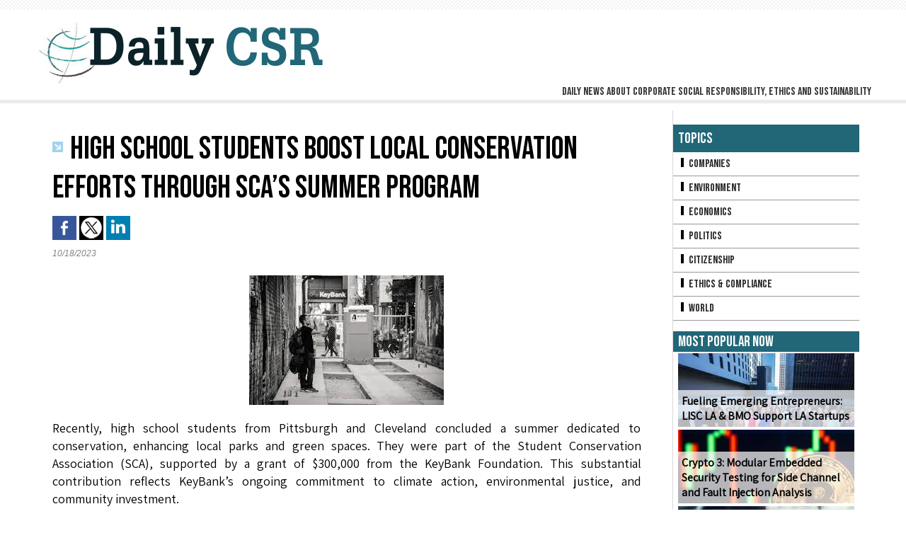

--- FILE ---
content_type: text/html; charset=UTF-8
request_url: https://www.dailycsr.com/High-School-Students-Boost-Local-Conservation-Efforts-through-SCA-s-Summer-Program_a3184.html
body_size: 6047
content:
<!DOCTYPE html PUBLIC "-//W3C//DTD XHTML 1.0 Strict//EN" "http://www.w3.org/TR/xhtml1/DTD/xhtml1-strict.dtd">
<html xmlns="http://www.w3.org/1999/xhtml" xmlns:og="http://ogp.me/ns#"  xml:lang="us" lang="us">
<head>
<title>High School Students Boost Local Conservation Efforts through SCA’s Summer Program</title>
 
<meta http-equiv="Content-Type" content="text/html; Charset=UTF-8" />
<meta name="author" lang="us" content="Debashish Mukherjee" />
<meta name="keywords" content="Cleveland Conservation, Climate Action, Community Investment, Environmental Conservation, Environmental Justice, Green Jobs, Hands-on Conservation Work, KeyBank Foundation, Leadership Skills Development, Pittsburgh Conservation, Riverview Park, Social Responsibility, Student Conservation Association, Trail Improvement, Tree Pittsburgh Roving Crew, Urban Forest Restoration, Urban Green Program, Water Damage Prevention, Wissahickon Trail, Youth Education" />
<meta name="description" content="Recently, high school students from Pittsburgh and Cleveland concluded a summer dedicated to conservation, enhancing local parks and green spaces. They were part of the Student Conservatio..." />

<meta property="og:url" content="https://www.dailycsr.com/High-School-Students-Boost-Local-Conservation-Efforts-through-SCA-s-Summer-Program_a3184.html" />
<meta name="image" property="og:image" content="https://www.dailycsr.com/photo/art/grande/75940669-53602920.jpg?v=1697618102" />
<meta property="og:type" content="article" />
<meta property="og:title" content="High School Students Boost Local Conservation Efforts through SCA’s Summer Program" />
<meta property="og:description" content="Recently, high school students from Pittsburgh and Cleveland concluded a summer dedicated to conservation, enhancing local parks and green spaces. They were part of the Student Conservation Association (SCA), supported by a grant of $300,000 from the KeyBank Foundation. This substantial..." />
<meta property="og:site_name" content="Daily CSR" />
<meta property="twitter:card" content="summary_large_image" />
<meta property="twitter:image" content="https://www.dailycsr.com/photo/art/grande/75940669-53602920.jpg?v=1697618102" />
<meta property="twitter:title" content="High School Students Boost Local Conservation Efforts through SCA’..." />
<meta property="twitter:description" content="Recently, high school students from Pittsburgh and Cleveland concluded a summer dedicated to conservation, enhancing local parks and green spaces. They were part of the Student Conservatio..." />
<link rel="stylesheet" href="/var/style/style_1.css?v=1682070891" type="text/css" />
<link rel="stylesheet" media="only screen and (max-width : 800px)" href="/var/style/style_1101.css?v=1532525113" type="text/css" />
<link rel="stylesheet" href="/assets/css/gbfonts.min.css?v=1724246908" type="text/css">
<meta id="viewport" name="viewport" content="width=device-width, initial-scale=1.0, maximum-scale=1.0" />
<link id="css-responsive" rel="stylesheet" href="/_public/css/responsive.min.css?v=1731587507" type="text/css" />
<link rel="stylesheet" media="only screen and (max-width : 800px)" href="/var/style/style_1101_responsive.css?v=1532525113" type="text/css" />
<link rel="stylesheet" href="/var/style/style.8501880.css?v=1595518612" type="text/css" />
<link href="https://fonts.googleapis.com/css?family=Bebas+Neue|Assistant|Archivo+Narrow&display=swap" rel="stylesheet" type="text/css" />
<link rel="canonical" href="https://www.dailycsr.com/High-School-Students-Boost-Local-Conservation-Efforts-through-SCA-s-Summer-Program_a3184.html" />
<link rel="amphtml" href="https://www.dailycsr.com/High-School-Students-Boost-Local-Conservation-Efforts-through-SCA-s-Summer-Program_a3184.amp.html" />
<link rel="alternate" type="application/rss+xml" title="RSS" href="/xml/syndication.rss" />
<link rel="alternate" type="application/atom+xml" title="ATOM" href="/xml/atom.xml" />
<link rel="icon" href="/favicon.ico?v=1433261457" type="image/x-icon" />
<link rel="shortcut icon" href="/favicon.ico?v=1433261457" type="image/x-icon" />
 
<!-- Google file -->
<meta name="google-site-verification" content="yCPB2QZd4lnu8k6XfoxFhfHk4R-cBNOWHqzSNXE3EqE" />
<script src="/_public/js/jquery-1.8.3.min.js?v=1731587507" type="text/javascript"></script>
<script src="/_public/js/compress_fonctions.js?v=1731587507" type="text/javascript"></script>
<script type="text/javascript">
/*<![CDATA[*//*---->*/
selected_page = ['article', ''];
selected_page = ['article', '75940669'];

 var GBRedirectionMode = 'IF_FOUND';
/*--*//*]]>*/

</script>
<style type="text/css">
.mod_8501880 img, .mod_8501880 embed, .mod_8501880 table {
	 max-width: 834px;
}

.mod_8501880 .mod_8501880_pub {
	 min-width: 834px;
}

.mod_8501880 .mod_8501880_pub .cel1 {
	 padding: 0;
}

.mod_8501880 .photo.left .mod_8501880_pub, .mod_8501880 .photo.right .mod_8501880_pub {
	 min-width: 417px; margin: 15px 10px;
}

.mod_8501880 .photo.left .mod_8501880_pub {
	 margin-left: 0;
}

.mod_8501880 .photo.right .mod_8501880_pub {
	 margin-right: 0;
}

.mod_8501880 .para_53602920 .photo {
	 position: static;
}

</style>
</head>

<body class="mep1 home">
<div id="z_col_130_responsive" class="responsive-menu">


<!-- MOBI_swipe 9718957 -->
<div id="mod_9718957" class="mod_9718957 wm-module fullbackground  module-MOBI_swipe">
	 <div class="entete"><div class="fullmod">
		 <span>Daily CSR</span>
	 </div></div>
	<div class="cel1">
		 <ul>
			 <li class="liens" data-link="rubrique,655693"><a href="/Companies_r6.html" >			 <span>
			 Companies
			 </span>
</a></li>
			 <li class="liens" data-link="rubrique,655694"><a href="/Environment_r7.html" >			 <span>
			 Environment
			 </span>
</a></li>
			 <li class="liens" data-link="rubrique,655695"><a href="/Economics_r8.html" >			 <span>
			 Economics
			 </span>
</a></li>
			 <li class="liens" data-link="rubrique,655696"><a href="/Politics_r9.html" >			 <span>
			 Politics
			 </span>
</a></li>
			 <li class="liens" data-link="rubrique,655697"><a href="/Citizenship_r10.html" >			 <span>
			 Citizenship
			 </span>
</a></li>
			 <li class="liens" data-link="rubrique,655697"><a href="/Citizenship_r10.html" >			 <span>
			 Ethics 
			 </span>
</a></li>
			 <li class="liens" data-link="rubrique,655699"><a href="/World_r12.html" >			 <span>
			 World
			 </span>
</a></li>
		 </ul>
	</div>
</div>
</div>
<div id="main-responsive">

<!-- ********************************************** ZONE TITRE ********************************************** -->
<div id="z_col0" class="full">
<div class="z_col0_inner">
<div id="z_col0_responsive" class="module-responsive">

<!-- MOBI_titre 9718956 -->
<div id="mod_9718956" class="mod_9718956 module-MOBI_titre">
<div class="tablet-bg">
<div onclick="swipe()" class="swipe gbicongeneric icon-gbicongeneric-button-swipe-list"></div>
	 <a class="image mobile notablet" href="https://www.dailycsr.com"><img src="https://www.dailycsr.com/photo/iphone_titre_9718956.png?v=1449739337" alt="Daily CSR"  title="Daily CSR" /></a>
</div>
</div>
</div>

<!-- espace 9369854 -->
<div id="mod_9369854" class="mod_9369854 wm-module fullbackground "><hr /></div>
<div id="ecart_after_9369854" class="ecart_col0" style="display:none"><hr /></div>

<!-- titre 8501877 -->
<div id="mod_8501877" class="mod_8501877 wm-module fullbackground "><div class="fullmod">
	 <div class="titre_image"><a href="https://www.dailycsr.com/"><img src="/photo/titre_8501877.png?v=1433257594" alt="Daily CSR" title="Daily CSR" class="image"/></a></div>
</div></div>
<div id="ecart_after_8501877" class="ecart_col0" style="display:none"><hr /></div>

<!-- slogan 8501897 -->
<div id="ecart_before_8501897" class="ecart_col0 " style="display:none"><hr /></div>
<div id="mod_8501897" class="mod_8501897 wm-module fullbackground "><div class="fullmod">
	 <div class="slogan">Daily news about corporate social responsibility, ethics and sustainability</div>
</div></div>

<div id="ecart_after_8501897" class="ecart_col0" style="display:none"><hr /></div>

<!-- espace 9369622 -->
<div id="ecart_before_9369622" class="ecart_col0 " style="display:none"><hr /></div>
<div id="mod_9369622" class="mod_9369622 wm-module fullbackground "><hr /></div>
</div>
</div>
<!-- ********************************************** FIN ZONE TITRE ****************************************** -->

<div id="main">
<div id="main_inner">

<div id="z_centre">
<div class="z_centre_inner">

<!-- ********************************************** COLONNE 1 ********************************************** -->
<div class="z_colonne main-colonne" id="z_col1">
<div class="z_col_median z_col1_inner">
<div id="mod_8501880" class="mod_8501880 wm-module fullbackground  page2_article article-3184">
	 <div class="cel1">
		 <div class="titre">
			 <h1 class="access">
				 <img class="image middle nomargin" src="https://www.dailycsr.com/_images/preset/puces/arrow57.png?v=1732287502" alt=""  /> 
				 High School Students Boost Local Conservation Efforts through SCA’s Summer Program
			 </h1>
		 </div>
		 <br class="texte clear" />
			 <div class="auteur social">
				 <a target="_blank" href="http://www.facebook.com/share.php?u=https%3A%2F%2Fwww.dailycsr.com%2FHigh-School-Students-Boost-Local-Conservation-Efforts-through-SCA-s-Summer-Program_a3184.html"><img src="/_images/addto/facebook.png?v=1732287175" alt="Facebook" title="Facebook" /></a>
				 <a target="_blank" href="http://twitter.com/intent/tweet?text=High+School+Students+Boost+Local+Conservation+Efforts+through+SCA%E2%80%99s+Summer+Program+http%3A%2F%2Fxfru.it%2FCajBtO"><img src="/_images/addto/twitter.png?v=1732287176" alt="Twitter" title="Twitter" /></a>
				 <a target="_blank" href="http://www.linkedin.com/shareArticle?mini=true&amp;url=https%3A%2F%2Fwww.dailycsr.com%2FHigh-School-Students-Boost-Local-Conservation-Efforts-through-SCA-s-Summer-Program_a3184.html&amp;title=High+School+Students+Boost+Local+Conservation+Efforts+through+SCA%E2%80%99s+Summer+Program&amp;source=&amp;summary="><img src="/_images/addto/linkedin.png?v=1732287176" alt="LinkedIn" title="LinkedIn" /></a>
			 </div>
<br />		 <div id="date" class="date">
			 <div class="access">10/18/2023</div>
		 </div>
		 <br class="texte clear" />
	 <div class="entry-content instapaper_body">
		 <br id="sep_para_1" class="sep_para access"/>
		 <div id="para_1" class="para_53602920 resize" style="">
			 <div class="photo shadow top" style="margin-bottom: 10px">
				 <img class="responsive"  style="display:none" src="https://www.dailycsr.com/photo/art/grande/75940669-53602920.jpg?v=1697618102" alt="High School Students Boost Local Conservation Efforts through SCA’s Summer Program" title="High School Students Boost Local Conservation Efforts through SCA’s Summer Program" />
<img class="not-responsive"  src="https://www.dailycsr.com/photo/art/default/75940669-53602920.jpg?v=1697618103" alt="High School Students Boost Local Conservation Efforts through SCA’s Summer Program" title="High School Students Boost Local Conservation Efforts through SCA’s Summer Program"  />
			 </div>
			 <div class="texte">
				 <div class="access firstletter">
					 <div style="text-align: justify;">Recently, high school students from Pittsburgh and Cleveland concluded a summer dedicated to conservation, enhancing local parks and green spaces. They were part of the Student Conservation Association (SCA), supported by a grant of $300,000 from the KeyBank Foundation. This substantial contribution reflects KeyBank’s ongoing commitment to climate action, environmental justice, and community investment. <br />   <br />  The SCA crews, backed by the KeyBank Foundation, made significant improvements to over 13,700 feet of trail and educated 815 local youngsters in Pittsburgh and Cleveland about environmental conservation and education. <br />   <br />  The SCA is renowned for its extensive environmental conservation programs for both youth and adults. Participants engage in the protection and restoration of national parks, marine sanctuaries, cultural landmarks, and community green spaces across the nation. The experience with SCA equips them with enhanced environmental consciousness, social responsibility, and leadership skills. <br />   <br />  The SCA’s Urban Green Program offers paid green jobs to young individuals. Pittsburgh hosts the SCA’s most extensive and longest-running program for high school students, offering them a 6-week summer job performing hands-on conservation work in city parks and community green spaces. <br />   <br />  This summer in Pittsburgh, The Tree Pittsburgh Roving Crew collaborated with Tree Pittsburgh, an environmental non-profit committed to preserving and protecting Pittsburgh’s urban forest. Their achievements include enhancing 150 feet of trail and 800 feet of shoreline, as well as planting nearly 50 trees and wildflowers. <br />   <br />  At Riverview Park, a student crew worked on the Wissahickon Trail. The work was crucial to make the trail more accessible for walking and biking and to prevent future water damage. Together, they improved 139 feet of trail and constructed and maintained eight new structures. <br />   <br />  “KeyBank is so proud of the work the student crews accomplished this summer in Pittsburgh,” said Vic Laurenza, KeyBank’s Western Pennsylvania Market President. “We are grateful for their dedication to improving communities and leaving Pittsburgh better for the next generation.”</div>  
				 </div>
			 </div>
			 <div class="clear"></div>
		 </div>
	 </div>
		 <br class="texte clear" />
<br />		 <div class="bloc_tags auteur">
			 <div class="access"><span class="code_tags">Tags</span> : 
<a  class="liens" href='/tags/Cleveland+Conservation/'>Cleveland Conservation</a><span>, </span><a  class="liens" href='/tags/Climate+Action/'>Climate Action</a><span>, </span><a  class="liens" href='/tags/Community+Investment/'>Community Investment</a><span>, </span><a  class="liens" href='/tags/Environmental+Conservation/'>Environmental Conservation</a><span>, </span><a  class="liens" href='/tags/Environmental+Justice/'>Environmental Justice</a><span>, </span><a  class="liens" href='/tags/Green+Jobs/'>Green Jobs</a><span>, </span><a  class="liens" href='/tags/Hands-on+Conservation+Work/'>Hands-on Conservation Work</a><span>, </span><a  class="liens" href='/tags/KeyBank+Foundation/'>KeyBank Foundation</a><span>, </span><a  class="liens" href='/tags/Leadership+Skills+Development/'>Leadership Skills Development</a><span>, </span><a  class="liens" href='/tags/Pittsburgh+Conservation/'>Pittsburgh Conservation</a><span>, </span><a  class="liens" href='/tags/Riverview+Park/'>Riverview Park</a><span>, </span><a  class="liens" href='/tags/Social+Responsibility/'>Social Responsibility</a><span>, </span><a  class="liens" href='/tags/Student+Conservation+Association/'>Student Conservation Association</a><span>, </span><a  class="liens" href='/tags/Trail+Improvement/'>Trail Improvement</a><span>, </span><a  class="liens" href='/tags/Tree+Pittsburgh+Roving+Crew/'>Tree Pittsburgh Roving Crew</a><span>, </span><a  class="liens" href='/tags/Urban+Forest+Restoration/'>Urban Forest Restoration</a><span>, </span><a  class="liens" href='/tags/Urban+Green+Program/'>Urban Green Program</a><span>, </span><a  class="liens" href='/tags/Water+Damage+Prevention/'>Water Damage Prevention</a><span>, </span><a  class="liens" href='/tags/Wissahickon+Trail/'>Wissahickon Trail</a><span>, </span><a  class="liens" href='/tags/Youth+Education/'>Youth Education</a>
			 </div>
		 </div>
	 </div>
</div>
<div id="ecart_after_8501880" class="ecart_col1"><hr /></div>
</div>
</div>
<!-- ********************************************** FIN COLONNE 1 ****************************************** -->

<!-- ********************************************** COLONNE 2 ********************************************** -->
<div class="z_colonne" id="z_col2">
<div class="z_col_median z_col2_inner">

<!-- rubriques 8501908 -->
<div id="mod_8501908" class="mod_8501908 wm-module fullbackground  module-rubriques"><div class="fullmod">
	 <div class="entete"><div class="fullmod">
		 <span>Topics</span>
	 </div></div>
	 <div class="liste_rubriques" style="_width:100%;_position:relative;">
		 <div class="cel1 titre first">
			 <a href="/Companies_r6.html">
				 <img class="image middle nomargin" src="https://www.dailycsr.com/_images/preset/puces/shape1.gif?v=1732287502" alt=""  /> 
				 Companies
			 </a>
		 </div>
		 <div class="cel1 titre ">
			 <a href="/Environment_r7.html">
				 <img class="image middle nomargin" src="https://www.dailycsr.com/_images/preset/puces/shape1.gif?v=1732287502" alt=""  /> 
				 Environment
			 </a>
		 </div>
		 <div class="cel1 titre ">
			 <a href="/Economics_r8.html">
				 <img class="image middle nomargin" src="https://www.dailycsr.com/_images/preset/puces/shape1.gif?v=1732287502" alt=""  /> 
				 Economics
			 </a>
		 </div>
		 <div class="cel1 titre ">
			 <a href="/Politics_r9.html">
				 <img class="image middle nomargin" src="https://www.dailycsr.com/_images/preset/puces/shape1.gif?v=1732287502" alt=""  /> 
				 Politics
			 </a>
		 </div>
		 <div class="cel1 titre ">
			 <a href="/Citizenship_r10.html">
				 <img class="image middle nomargin" src="https://www.dailycsr.com/_images/preset/puces/shape1.gif?v=1732287502" alt=""  /> 
				 Citizenship
			 </a>
		 </div>
		 <div class="cel1 titre ">
			 <a href="/Ethics-Compliance_r11.html">
				 <img class="image middle nomargin" src="https://www.dailycsr.com/_images/preset/puces/shape1.gif?v=1732287502" alt=""  /> 
				 Ethics &amp; Compliance
			 </a>
		 </div>
		 <div class="cel1 titre last">
			 <a href="/World_r12.html">
				 <img class="image middle nomargin" src="https://www.dailycsr.com/_images/preset/puces/shape1.gif?v=1732287502" alt=""  /> 
				 World
			 </a>
		 </div>
	 </div>
</div></div>
<div id="ecart_after_8501908" class="ecart_col2"><hr /></div>

<!-- news 8501907 -->
<div id="mod_8501907" class="mod_8501907 wm-module fullbackground  news module-news type-4">
	 <div class="entete"><div class="fullmod">
		 <span>Most Popular Now</span>
	 </div></div>
	 <div class="list-news nb-col-4">
	 <div class="cel1">
		 <div class="bg-image" style="background:url(https://www.dailycsr.com/photo/art/iphone/93424700-65301500.jpg?v=1767012461) no-repeat top center;height:104px;">
		 <div class="responsive" style="background:url(https://www.dailycsr.com/photo/art/grande/93424700-65301500.jpg?v=1767012460) no-repeat center center;height:104px;; display:none"></div>
			 <div class="opacity bg">
				 <h3 class="titre">
				 <a href="/Fueling-Emerging-Entrepreneurs-LISC-LA-BMO-Support-LA-Startups_a5403.html">Fueling Emerging Entrepreneurs: LISC LA &amp; BMO Support LA Startups</a>
				 </h3>
			 </div>
		 </div>
	 </div>
	 <div class="cel2">
		 <div class="bg-image" style="background:url(https://www.dailycsr.com/photo/art/iphone/93340810-65268590.jpg?v=1766491822) no-repeat top center;height:104px;">
		 <div class="responsive" style="background:url(https://www.dailycsr.com/photo/art/grande/93340810-65268590.jpg?v=1766491822) no-repeat center center;height:104px;; display:none"></div>
			 <div class="opacity bg">
				 <h3 class="titre">
				 <a href="/Crypto-3-Modular-Embedded-Security-Testing-for-Side-Channel-and-Fault-Injection-Analysis_a5381.html">Crypto 3: Modular Embedded Security Testing for Side Channel and Fault Injection Analysis</a>
				 </h3>
			 </div>
		 </div>
	 </div>
	 <div class="cel1">
		 <div class="bg-image" style="background:url(https://www.dailycsr.com/photo/art/iphone/93469876-65325155.jpg?v=1767272184) no-repeat top center;height:104px;">
		 <div class="responsive" style="background:url(https://www.dailycsr.com/photo/art/grande/93469876-65325155.jpg?v=1767272183) no-repeat center center;height:104px;; display:none"></div>
			 <div class="opacity bg">
				 <h3 class="titre">
				 <a href="/Autoshop-Answers-2026-Automotive-Training-Key2Key-Events-Calendar_a5415.html">Autoshop Answers 2026 Automotive Training &amp; Key2Key Events Calendar</a>
				 </h3>
			 </div>
		 </div>
	 </div>
	 <div class="cel2">
		 <div class="bg-image" style="background:url(https://www.dailycsr.com/photo/art/iphone/93534733-65351407.jpg?v=1767592280) no-repeat top center;height:104px;">
		 <div class="responsive" style="background:url(https://www.dailycsr.com/photo/art/grande/93534733-65351407.jpg?v=1767592280) no-repeat center center;height:104px;; display:none"></div>
			 <div class="opacity bg">
				 <h3 class="titre">
				 <a href="/LG-Unveils-OLED-evo-W6-True-Wireless-Wallpaper-TV-at-CES-2026_a5422.html">LG Unveils OLED evo W6 True Wireless Wallpaper TV at CES 2026</a>
				 </h3>
			 </div>
		 </div>
	 </div>
	 <div class="cel1">
		 <div class="bg-image" style="background:url(https://www.dailycsr.com/photo/art/iphone/93322717-65260358.jpg?v=1766398792) no-repeat top center;height:104px;">
		 <div class="responsive" style="background:url(https://www.dailycsr.com/photo/art/grande/93322717-65260358.jpg?v=1766398792) no-repeat center center;height:104px;; display:none"></div>
			 <div class="opacity bg">
				 <h3 class="titre">
				 <a href="/Lenovo-Tech-World-at-Sphere-Powering-Immersive-Innovation-at-CES-2026_a5372.html">Lenovo Tech World at Sphere: Powering Immersive Innovation at CES 2026</a>
				 </h3>
			 </div>
		 </div>
	 </div>
	 <div class="cel2">
		 <div class="bg-image" style="background:url(https://www.dailycsr.com/photo/art/iphone/93364704-65278833.jpg?v=1766636687) no-repeat top center;height:104px;">
		 <div class="responsive" style="background:url(https://www.dailycsr.com/photo/art/grande/93364704-65278833.jpg?v=1766636687) no-repeat center center;height:104px;; display:none"></div>
			 <div class="opacity bg">
				 <h3 class="titre">
				 <a href="/Empowering-Rural-Women-Entrepreneurs-Through-Technology-and-Last-Mile-Innovation_a5390.html">Empowering Rural Women Entrepreneurs Through Technology and Last-Mile Innovation</a>
				 </h3>
			 </div>
		 </div>
	 </div>
	 <div class="cel1">
		 <div class="bg-image" style="background:url(https://www.dailycsr.com/photo/art/iphone/93353659-65273592.jpg?v=1766557224) no-repeat top center;height:104px;">
		 <div class="responsive" style="background:url(https://www.dailycsr.com/photo/art/grande/93353659-65273592.jpg?v=1766557224) no-repeat center center;height:104px;; display:none"></div>
			 <div class="opacity bg">
				 <h3 class="titre">
				 <a href="/WELL-for-Residential-Global-Certification-for-Healthier-Resilient-Homes_a5388.html">WELL for Residential: Global Certification for Healthier, Resilient Homes</a>
				 </h3>
			 </div>
		 </div>
	 </div>
	 <div class="cel2">
		 <div class="bg-image" style="background:url(https://www.dailycsr.com/photo/art/iphone/93534672-65351395.jpg?v=1767591800) no-repeat top center;height:104px;">
		 <div class="responsive" style="background:url(https://www.dailycsr.com/photo/art/grande/93534672-65351395.jpg?v=1767591799) no-repeat center center;height:104px;; display:none"></div>
			 <div class="opacity bg">
				 <h3 class="titre">
				 <a href="/Amorepacific-Unveils-AI-Skincare-Innovations-at-CES-2026_a5420.html">Amorepacific Unveils AI Skincare Innovations at CES 2026</a>
				 </h3>
			 </div>
		 </div>
	 </div>
	 <div class="cel1">
		 <div class="bg-image" style="background:url(https://www.dailycsr.com/photo/art/iphone/93424513-65301456.jpg?v=1767011837) no-repeat top center;height:104px;">
		 <div class="responsive" style="background:url(https://www.dailycsr.com/photo/art/grande/93424513-65301456.jpg?v=1767011836) no-repeat center center;height:104px;; display:none"></div>
			 <div class="opacity bg">
				 <h3 class="titre">
				 <a href="/The-Future-of-Corporate-Citizenship-CSR-and-ESG-Priorities-for-2026_a5402.html">The Future of Corporate Citizenship: CSR and ESG Priorities for 2026</a>
				 </h3>
			 </div>
		 </div>
	 </div>
	 <div class="cel2">
		 <div class="bg-image" style="background:url(https://www.dailycsr.com/photo/art/iphone/93424852-65301582.jpg?v=1767013154) no-repeat top center;height:104px;">
		 <div class="responsive" style="background:url(https://www.dailycsr.com/photo/art/grande/93424852-65301582.jpg?v=1767013153) no-repeat center center;height:104px;; display:none"></div>
			 <div class="opacity bg">
				 <h3 class="titre">
				 <a href="/Resilience-Through-Education-Santina-s-Journey-in-Uganda-s-Rhino-Refugee-Camp_a5405.html">Resilience Through Education: Santina’s Journey in Uganda’s Rhino Refugee Camp</a>
				 </h3>
			 </div>
		 </div>
	 </div>
	 </div>
</div>
<div id="ecart_after_8501907" class="ecart_col2"><hr /></div>

<!-- xml 9369865 -->
<div id="mod_9369865" class="mod_9369865 wm-module fullbackground  module-xml">
	 <div class="entete"><div class="fullmod">
		 <span>Environment News</span>
	 </div></div>
</div>
<div id="ecart_after_9369865" class="ecart_col2"><hr /></div>

<!-- xml 35664803 -->
<div id="ecart_before_35664803" class="ecart_col2 responsive" style="display:none"><hr /></div>
<div id="mod_35664803" class="mod_35664803 wm-module fullbackground  module-xml">
	 <div class="entete"><div class="fullmod">
		 <span>Compliance</span>
	 </div></div>
</div>
</div>
</div>
<!-- ********************************************** FIN COLONNE 2 ****************************************** -->

</div>
</div>

<!-- ********************************************** ZONE OURS ********************************************** -->
<div id="z_col100">
<div class="z_col100_inner">

<!-- ours 8501881 -->
<div id="mod_8501881" class="mod_8501881 wm-module fullbackground  module-ours"><div class="fullmod">
	 <div class="legal">
		 Want to write a piece for Daily CSR? Please contact us by email at editor[@]dailycsr.com
	 </div>
	 <div class="bouton">
	</div>
</div></div>
</div>
</div>
<!-- ********************************************** FIN ZONE OURS ****************************************** -->

</div>
</div>
</div>
<script type="text/javascript">
/*<![CDATA[*//*---->*/
if (typeof wm_select_link === 'function') wm_select_link('.mod_9718957 .liens');

/*--*//*]]>*/
</script>
</body>

</html>


--- FILE ---
content_type: text/css
request_url: https://www.dailycsr.com/var/style/style.8501880.css?v=1595518612
body_size: 1603
content:
.mod_8501880 .resize{width: 832px;}.mod_8501880 .resize .photo{position: static;}.mod_8501880 .noresize .photo{position: relative;}.mod_8501880 .entete{background-color: transparent;position: relative;margin: 0;padding: 0;color: #0F4B88;text-transform: uppercase;text-decoration: none;text-align: left;font: bold  13px "Arial", sans-serif;}.mod_8501880 .cel1{position: relative;background-color: transparent;padding: 7px 7px;//position: static;//height: 100%;}.mod_8501880 .left{position: relative;padding-right: 10px;float: left;margin-right: 5px;margin-bottom: 5px;}.mod_8501880 .right{position: relative;padding-left: 10px;float: right;margin-left: 5px;margin-bottom: 5px;}.mod_8501880 .center, .mod_8501880 .top{position: relative;padding-bottom: 10px;float: none;text-align: center;}.mod_8501880 .bottom{position: relative;padding-top: 10px;float: none;text-align: center;}.mod_8501880 .titre, .mod_8501880 .titre .access{text-align: left;text-transform: uppercase;text-decoration: none;color: #000000;font: normal 45px "Bebas Neue", "Arial", sans-serif;}.mod_8501880 .soustitre, .mod_8501880 .soustitre .access{text-decoration: none;text-align: center;color: #666666;font: normal 17px "Bebas Neue", "Arial", sans-serif;}.mod_8501880 .chapeau, .mod_8501880 .chapeau .access{text-decoration: none;text-align: justify;color: #3E3E3E;font: normal 20px/1.4em "Archivo Narrow", "Arial", sans-serif;}.mod_8501880 .intertitre, .mod_8501880 .intertitre .access, .mod_8501880 .bloc_auteur .titre_auteur, .mod_8501880 .bloc_auteur .titre_auteur a{text-transform: none;text-decoration: none;text-align: left;color: #216778;font: normal 25px "Bebas Neue", "Arial", sans-serif;clear: both;}.mod_8501880 .texte, .mod_8501880 .texte .access, .mod_8501880 .titre_liste .texte a{text-decoration: none;text-align: justify;color: #000000;font: normal 18px/1.4em "Assistant", "Arial", sans-serif;margin: 0;}.mod_8501880 .texte .access li{margin-left: 40px;}.mod_8501880 .suite, .mod_8501880 .suite .access{text-decoration: none;text-align: justify;color: #000000;font: normal 18px/1.4em "Assistant", "Arial", sans-serif;text-align: right;}.mod_8501880 .pj, .mod_8501880 .pj a{text-decoration: none;text-align: justify;color: #000000;font: normal 18px/1.4em "Assistant", "Arial", sans-serif;margin: 5px 0;line-height: 1.5em;}.mod_8501880 .legende, .mod_8501880 .legende a{text-decoration: none;text-align: center;color: #666666;font: normal 12px "Arial", sans-serif;}.mod_8501880 .legende a:hover{color: #3E3E3E;text-decoration: none;background: transparent;font-weight: normal;}.mod_8501880 .legende{padding-top: 5px;}.mod_8501880 .col_left{float: left;width: 10%;position: relative;overflow: hidden;}.mod_8501880 .col_right{float: right;width: 89%;overflow: hidden;position: relative;}.mod_8501880 .boutons_colonne, .mod_8501880 .boutons_colonne a{text-decoration: none;text-align: justify;color: #000000;font: normal 18px/1.4em "Assistant", "Arial", sans-serif;text-align: center;}.mod_8501880 .col_left .boutons_colonne{padding: 0;}.mod_8501880 .col_right .article{padding: 0;}.mod_8501880 .boutons_ligne{text-decoration: none;text-align: justify;color: #000000;font: normal 18px/1.4em "Assistant", "Arial", sans-serif;margin-bottom: 1em;text-align: center;}.mod_8501880 .boutons_ligne a{font-weight: normal;text-decoration: none;color: #000000;}.mod_8501880 .suite a{text-decoration: none;text-align: justify;color: #000000;font: normal 18px/1.4em "Assistant", "Arial", sans-serif;}.mod_8501880 .date, .mod_8501880 .date .access{color: #828282;text-align: left;text-decoration: none;font: italic  normal 12px "Arial", sans-serif;}.mod_8501880 .auteur, .mod_8501880 .auteur .access, .mod_8501880 .auteur .access a, .mod_8501880 .auteur a, .mod_8501880 .bloc_auteur .follow_on{text-decoration: none;text-align: left;color: #666666;font: normal 14px "Arial", sans-serif;}.mod_8501880 ..auteur .access a:hover{color: #292929;text-decoration: underline;background: transparent;font-weight: normal;}.mod_8501880 .liens, .mod_8501880 .liens a, .mod_8501880 a.liens, .mod_8501880 a.link, .bookmarks_encapse .auteur .liens a{text-decoration: underline;text-align: justify;color: #216778;font: normal 18px "Assistant", "Arial", sans-serif;}.mod_8501880 .liens a:hover, .mod_8501880 a.liens:hover, .mod_8501880 a.link:hover, .bookmarks_encapse .auteur .liens a:hover{color: #216778;text-decoration: underline;background: transparent;font-weight: bold_us;}.mod_8501880 .entete_liste, .mod_8501880 .entete_liste .access{text-decoration: none;text-align: left;color: #0F4B88;text-transform: uppercase;font: bold  13px "Arial", sans-serif;}.mod_8501880 .titre_liste a{color: #292929;text-decoration: none;font-weight: bold;}.mod_8501880 .titre_liste a:hover{color: #E56008;text-decoration: none;background: transparent;font-weight: bold;}.mod_8501880 .titre_liste, .mod_8501880 .titre_liste .access{color: #292929;text-decoration: none;text-align: center;font: bold  13px "Arial", sans-serif;}.mod_8501880 .suite_liste, .mod_8501880 .suite_liste form{text-align: center;}.mod_8501880 .social a:hover{background: transparent;}.mod_8501880 .yahooBuzzBadge-logo span{margin-left: 2px;_margin-left: 0;top: -1px;_top: 0px;}*+html .mod8501880 .yahooBuzzBadge-logo span{margin-left: 0;top: 0px;}.bookmarks_encapse{border: 1px solid #E9E9E9;//height: auto;}.bookmarks_encapse .auteur{padding: 5px;min-width: 320px;_width: 320px;}.bookmarks_encapse .auteur .liens{padding: 7px 7px;}.bookmarks_encapse .auteur .liens a{display: block;padding: 8px 4px 8px 35px;}.bookmarks_encapse .auteur .liens a, .bookmarks_encapse .auteur .liens a:hover{background-position: left center;background-repeat: no-repeat;}.bookmarks_encapse .auteur .liens span.yahooBuzzBadge-logo a{padding-left: 0;}.mod_8501880_cc .entete_liste, .mod_8501880_cc .entete_liste .access{text-decoration: none;text-align: left;color: #0F4B88;text-transform: uppercase;font: bold  13px "Arial", sans-serif;}.mod_8501880_cc .titre_liste a{color: #292929;text-decoration: none;font-weight: bold;}.mod_8501880_cc .titre_liste a:hover{color: #E56008;text-decoration: none;background: transparent;font-weight: bold;}.mod_8501880_cc .titre_liste, .mod_8501880_cc .titre_liste .access{color: #292929;text-decoration: none;text-align: center;font: bold  13px "Arial", sans-serif;}.mod_8501880_cc .date, .mod_8501880_cc .date .access{color: #828282;text-align: left;text-decoration: none;font: italic  normal 12px "Arial", sans-serif;}.mod_8501880_cc .photo{position: relative;padding-right: 10px;float: left;}.mod_8501880_cc .line_cc{padding-bottom: 5px;}.mod_8501880 .bloc_liste{width: 300px;}.mod_8501880 .bloc_liste .bloc{border: 1px solid #E9E9E9;overflow: hidden;padding: 8px;}.mod_8501880 .bloc_liste .access .date{display: block;padding-top: 8px;text-align: center;}.mod_8501880 .bloc_liste .access a{display: block;height: 50px;margin-top: 8px;}.mod_8501880 .pager, .mod_8501880 .pager a{color: #292929;text-decoration: none;text-align: center;font: bold  13px "Arial", sans-serif;font-weight: normal;}.mod_8501880 .pager{padding: 10px 0;text-decoration: none;}.mod_8501880 .pager a{border: #292929 1px solid;padding: 2px 6px;line-height: 25px;}.mod_8501880 .pager a:hover, .mod_8501880 .pager .sel{color: #E56008;text-decoration: none;background: transparent;font-weight: bold;border: #E56008 1px solid;font-weight: bold;}.mod_8501880 .pager .sel{text-decoration: none;}.mod_8501880 .pager span{padding: 2px 6px;}.mod_8501880 .pager a span{padding: 0;}.mod_8501880 .forpager{border-bottom: none;border-left: none;border-right: none;}.mod_8501880 .chapitres{height: 142px;overflow: auto;padding: 7px;}.mod_8501880 .chapitres .item{height: 68px;margin-bottom: 7px;}.mod_8501880 .chapitres .item .photo{float: left;width: 97px;margin-right: 15px;}.mod_8501880 .chapitres .item .photo img{width: 97px;height: 60px;padding: 3px;}.mod_8501880 .chapitres .item .titre{color: #000000;margin-bottom: 5px;font-size: 14px;}.mod_8501880 .bloc_auteur .profile{float: left;padding-right: 10px;}.mod_8501880 .bloc_auteur .imgfollow{padding: 5px 10px 5px 0;}.mod_8501880 .bloc_auteur .follow_on{margin: 10px 0 5px 0;}.mod_8501880 .bloc_auteur .titre_auteur{margin-bottom: 10px;}.mod_8501880 .article-mosaique-item{text-align: center;margin-bottom: 15px;}.mod_8501880 .article-mosaique-item a{text-align: center;}.mod_8501880 .article-mosaique-item a img{max-width: 100%;max-height: 100%;}.mod_8501880 .article-mosaique-thumbs{list-style: none;margin-bottom: 15px;}.mod_8501880 .article-mosaique-thumbs li{display: inline-block;text-align: center;}.mod_8501880 .article-mosaique-thumbs li img{max-width: 100%;}